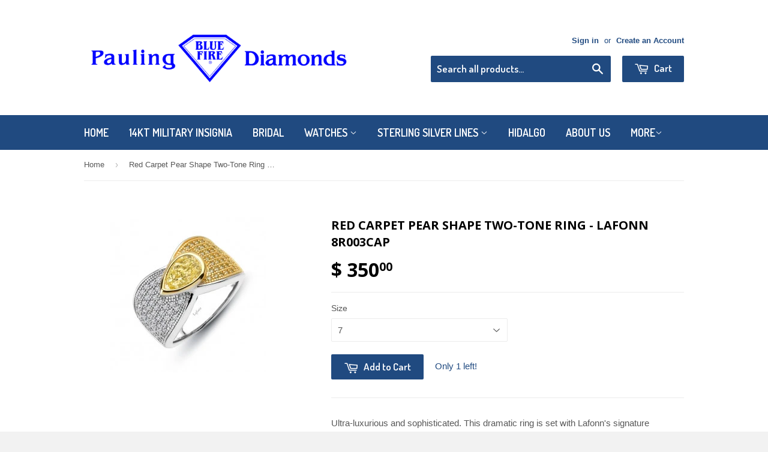

--- FILE ---
content_type: text/html; charset=utf-8
request_url: https://www.solarwatch.com/products/red-carpet-pear-shape-two-tone-ring-lafonn-8r003cap
body_size: 16148
content:
<!doctype html>
<!--[if lt IE 7]><html class="no-js lt-ie9 lt-ie8 lt-ie7" lang="en"> <![endif]-->
<!--[if IE 7]><html class="no-js lt-ie9 lt-ie8" lang="en"> <![endif]-->
<!--[if IE 8]><html class="no-js lt-ie9" lang="en"> <![endif]-->
<!--[if IE 9 ]><html class="ie9 no-js"> <![endif]-->
<!--[if (gt IE 9)|!(IE)]><!--> <html class="no-touch no-js"> <!--<![endif]-->
<head>

  <!-- Basic page needs ================================================== -->
  <meta charset="utf-8">
  <meta http-equiv="X-UA-Compatible" content="IE=edge,chrome=1">

  

  <!-- Title and description ================================================== -->
  <title>
  Red Carpet Pear Shape Two-Tone Ring - Lafonn 8R003CAP &ndash; Pauling
  </title>

  
  <meta name="description" content="Ultra-luxurious and sophisticated. This dramatic ring is set with Lafonn&#39;s signature Lassaire clear and canary simulated diamonds in sterling silver bonded with platinum. 2.33 carat total weight simulated diamonds  ">
  

  <!-- Product meta ================================================== -->
  
  <meta property="og:type" content="product">
  <meta property="og:title" content="Red Carpet Pear Shape Two-Tone Ring - Lafonn 8R003CAP">
  
  <meta property="og:image" content="http://www.solarwatch.com/cdn/shop/products/227cd77068513f8eee279cb63ea2a3b0_grande.jpeg?v=1440885016">
  <meta property="og:image:secure_url" content="https://www.solarwatch.com/cdn/shop/products/227cd77068513f8eee279cb63ea2a3b0_grande.jpeg?v=1440885016">
  
  <meta property="og:price:amount" content="350.00">
  <meta property="og:price:currency" content="USD">


  <meta property="og:description" content="Ultra-luxurious and sophisticated. This dramatic ring is set with Lafonn&#39;s signature Lassaire clear and canary simulated diamonds in sterling silver bonded with platinum. 2.33 carat total weight simulated diamonds  ">

  <meta property="og:url" content="https://www.pauling.com/products/red-carpet-pear-shape-two-tone-ring-lafonn-8r003cap">
  <meta property="og:site_name" content="Pauling">

  

<meta name="twitter:card" content="summary">

  
  
  <meta name="twitter:site" content="@PaulingDiamonds">


  <meta name="twitter:card" content="product">
  <meta name="twitter:title" content="Red Carpet Pear Shape Two-Tone Ring - Lafonn 8R003CAP">
  <meta name="twitter:description" content="Ultra-luxurious and sophisticated. This dramatic ring is set with Lafonn&#39;s signature Lassaire clear and canary simulated diamonds in sterling silver bonded with platinum.
2.33 carat total weight simulated diamonds
 ">
  <meta name="twitter:image" content="https://www.solarwatch.com/cdn/shop/products/227cd77068513f8eee279cb63ea2a3b0_medium.jpeg?v=1440885016">
  <meta name="twitter:image:width" content="240">
  <meta name="twitter:image:height" content="240">



  <!-- Helpers ================================================== -->
  <link rel="canonical" href="https://www.pauling.com/products/red-carpet-pear-shape-two-tone-ring-lafonn-8r003cap">
  <meta name="viewport" content="width=device-width,initial-scale=1">

  
  <!-- Ajaxify Cart Plugin ================================================== -->
  <link href="//www.solarwatch.com/cdn/shop/t/2/assets/ajaxify.scss.css?v=101617718950719963771437088136" rel="stylesheet" type="text/css" media="all" />
  

  <!-- CSS ================================================== -->
  <link href="//www.solarwatch.com/cdn/shop/t/2/assets/timber.scss.css?v=38315370095724739051676238489" rel="stylesheet" type="text/css" media="all" />
  

  
    
    
    <link href="//fonts.googleapis.com/css?family=Open+Sans:700" rel="stylesheet" type="text/css" media="all" />
  


  
    
    
    <link href="//fonts.googleapis.com/css?family=Dosis:600" rel="stylesheet" type="text/css" media="all" />
  



  <!-- Header hook for plugins ================================================== -->
  <script>window.performance && window.performance.mark && window.performance.mark('shopify.content_for_header.start');</script><meta name="google-site-verification" content="FktQh_hXEh0EbBZREU8hT-61HA23qFJEv-MByHef17I">
<meta id="shopify-digital-wallet" name="shopify-digital-wallet" content="/9259116/digital_wallets/dialog">
<meta name="shopify-checkout-api-token" content="791db4536f75aa0ef1dea12f5ddb97ce">
<meta id="in-context-paypal-metadata" data-shop-id="9259116" data-venmo-supported="false" data-environment="production" data-locale="en_US" data-paypal-v4="true" data-currency="USD">
<link rel="alternate" type="application/json+oembed" href="https://www.pauling.com/products/red-carpet-pear-shape-two-tone-ring-lafonn-8r003cap.oembed">
<script async="async" src="/checkouts/internal/preloads.js?locale=en-US"></script>
<link rel="preconnect" href="https://shop.app" crossorigin="anonymous">
<script async="async" src="https://shop.app/checkouts/internal/preloads.js?locale=en-US&shop_id=9259116" crossorigin="anonymous"></script>
<script id="apple-pay-shop-capabilities" type="application/json">{"shopId":9259116,"countryCode":"US","currencyCode":"USD","merchantCapabilities":["supports3DS"],"merchantId":"gid:\/\/shopify\/Shop\/9259116","merchantName":"Pauling","requiredBillingContactFields":["postalAddress","email","phone"],"requiredShippingContactFields":["postalAddress","email","phone"],"shippingType":"shipping","supportedNetworks":["visa","masterCard","amex","discover","elo","jcb"],"total":{"type":"pending","label":"Pauling","amount":"1.00"},"shopifyPaymentsEnabled":true,"supportsSubscriptions":true}</script>
<script id="shopify-features" type="application/json">{"accessToken":"791db4536f75aa0ef1dea12f5ddb97ce","betas":["rich-media-storefront-analytics"],"domain":"www.solarwatch.com","predictiveSearch":true,"shopId":9259116,"locale":"en"}</script>
<script>var Shopify = Shopify || {};
Shopify.shop = "pauling-blue-fire-diamonds.myshopify.com";
Shopify.locale = "en";
Shopify.currency = {"active":"USD","rate":"1.0"};
Shopify.country = "US";
Shopify.theme = {"name":"supply","id":30237060,"schema_name":null,"schema_version":null,"theme_store_id":null,"role":"main"};
Shopify.theme.handle = "null";
Shopify.theme.style = {"id":null,"handle":null};
Shopify.cdnHost = "www.solarwatch.com/cdn";
Shopify.routes = Shopify.routes || {};
Shopify.routes.root = "/";</script>
<script type="module">!function(o){(o.Shopify=o.Shopify||{}).modules=!0}(window);</script>
<script>!function(o){function n(){var o=[];function n(){o.push(Array.prototype.slice.apply(arguments))}return n.q=o,n}var t=o.Shopify=o.Shopify||{};t.loadFeatures=n(),t.autoloadFeatures=n()}(window);</script>
<script>
  window.ShopifyPay = window.ShopifyPay || {};
  window.ShopifyPay.apiHost = "shop.app\/pay";
  window.ShopifyPay.redirectState = null;
</script>
<script id="shop-js-analytics" type="application/json">{"pageType":"product"}</script>
<script defer="defer" async type="module" src="//www.solarwatch.com/cdn/shopifycloud/shop-js/modules/v2/client.init-shop-cart-sync_IZsNAliE.en.esm.js"></script>
<script defer="defer" async type="module" src="//www.solarwatch.com/cdn/shopifycloud/shop-js/modules/v2/chunk.common_0OUaOowp.esm.js"></script>
<script type="module">
  await import("//www.solarwatch.com/cdn/shopifycloud/shop-js/modules/v2/client.init-shop-cart-sync_IZsNAliE.en.esm.js");
await import("//www.solarwatch.com/cdn/shopifycloud/shop-js/modules/v2/chunk.common_0OUaOowp.esm.js");

  window.Shopify.SignInWithShop?.initShopCartSync?.({"fedCMEnabled":true,"windoidEnabled":true});

</script>
<script>
  window.Shopify = window.Shopify || {};
  if (!window.Shopify.featureAssets) window.Shopify.featureAssets = {};
  window.Shopify.featureAssets['shop-js'] = {"shop-cart-sync":["modules/v2/client.shop-cart-sync_DLOhI_0X.en.esm.js","modules/v2/chunk.common_0OUaOowp.esm.js"],"init-fed-cm":["modules/v2/client.init-fed-cm_C6YtU0w6.en.esm.js","modules/v2/chunk.common_0OUaOowp.esm.js"],"shop-button":["modules/v2/client.shop-button_BCMx7GTG.en.esm.js","modules/v2/chunk.common_0OUaOowp.esm.js"],"shop-cash-offers":["modules/v2/client.shop-cash-offers_BT26qb5j.en.esm.js","modules/v2/chunk.common_0OUaOowp.esm.js","modules/v2/chunk.modal_CGo_dVj3.esm.js"],"init-windoid":["modules/v2/client.init-windoid_B9PkRMql.en.esm.js","modules/v2/chunk.common_0OUaOowp.esm.js"],"init-shop-email-lookup-coordinator":["modules/v2/client.init-shop-email-lookup-coordinator_DZkqjsbU.en.esm.js","modules/v2/chunk.common_0OUaOowp.esm.js"],"shop-toast-manager":["modules/v2/client.shop-toast-manager_Di2EnuM7.en.esm.js","modules/v2/chunk.common_0OUaOowp.esm.js"],"shop-login-button":["modules/v2/client.shop-login-button_BtqW_SIO.en.esm.js","modules/v2/chunk.common_0OUaOowp.esm.js","modules/v2/chunk.modal_CGo_dVj3.esm.js"],"avatar":["modules/v2/client.avatar_BTnouDA3.en.esm.js"],"pay-button":["modules/v2/client.pay-button_CWa-C9R1.en.esm.js","modules/v2/chunk.common_0OUaOowp.esm.js"],"init-shop-cart-sync":["modules/v2/client.init-shop-cart-sync_IZsNAliE.en.esm.js","modules/v2/chunk.common_0OUaOowp.esm.js"],"init-customer-accounts":["modules/v2/client.init-customer-accounts_DenGwJTU.en.esm.js","modules/v2/client.shop-login-button_BtqW_SIO.en.esm.js","modules/v2/chunk.common_0OUaOowp.esm.js","modules/v2/chunk.modal_CGo_dVj3.esm.js"],"init-shop-for-new-customer-accounts":["modules/v2/client.init-shop-for-new-customer-accounts_JdHXxpS9.en.esm.js","modules/v2/client.shop-login-button_BtqW_SIO.en.esm.js","modules/v2/chunk.common_0OUaOowp.esm.js","modules/v2/chunk.modal_CGo_dVj3.esm.js"],"init-customer-accounts-sign-up":["modules/v2/client.init-customer-accounts-sign-up_D6__K_p8.en.esm.js","modules/v2/client.shop-login-button_BtqW_SIO.en.esm.js","modules/v2/chunk.common_0OUaOowp.esm.js","modules/v2/chunk.modal_CGo_dVj3.esm.js"],"checkout-modal":["modules/v2/client.checkout-modal_C_ZQDY6s.en.esm.js","modules/v2/chunk.common_0OUaOowp.esm.js","modules/v2/chunk.modal_CGo_dVj3.esm.js"],"shop-follow-button":["modules/v2/client.shop-follow-button_XetIsj8l.en.esm.js","modules/v2/chunk.common_0OUaOowp.esm.js","modules/v2/chunk.modal_CGo_dVj3.esm.js"],"lead-capture":["modules/v2/client.lead-capture_DvA72MRN.en.esm.js","modules/v2/chunk.common_0OUaOowp.esm.js","modules/v2/chunk.modal_CGo_dVj3.esm.js"],"shop-login":["modules/v2/client.shop-login_ClXNxyh6.en.esm.js","modules/v2/chunk.common_0OUaOowp.esm.js","modules/v2/chunk.modal_CGo_dVj3.esm.js"],"payment-terms":["modules/v2/client.payment-terms_CNlwjfZz.en.esm.js","modules/v2/chunk.common_0OUaOowp.esm.js","modules/v2/chunk.modal_CGo_dVj3.esm.js"]};
</script>
<script id="__st">var __st={"a":9259116,"offset":-28800,"reqid":"35d5245d-d767-4aa1-a3e3-b17513ec98a5-1768361282","pageurl":"www.solarwatch.com\/products\/red-carpet-pear-shape-two-tone-ring-lafonn-8r003cap","u":"4dbb94c511e3","p":"product","rtyp":"product","rid":1016090948};</script>
<script>window.ShopifyPaypalV4VisibilityTracking = true;</script>
<script id="captcha-bootstrap">!function(){'use strict';const t='contact',e='account',n='new_comment',o=[[t,t],['blogs',n],['comments',n],[t,'customer']],c=[[e,'customer_login'],[e,'guest_login'],[e,'recover_customer_password'],[e,'create_customer']],r=t=>t.map((([t,e])=>`form[action*='/${t}']:not([data-nocaptcha='true']) input[name='form_type'][value='${e}']`)).join(','),a=t=>()=>t?[...document.querySelectorAll(t)].map((t=>t.form)):[];function s(){const t=[...o],e=r(t);return a(e)}const i='password',u='form_key',d=['recaptcha-v3-token','g-recaptcha-response','h-captcha-response',i],f=()=>{try{return window.sessionStorage}catch{return}},m='__shopify_v',_=t=>t.elements[u];function p(t,e,n=!1){try{const o=window.sessionStorage,c=JSON.parse(o.getItem(e)),{data:r}=function(t){const{data:e,action:n}=t;return t[m]||n?{data:e,action:n}:{data:t,action:n}}(c);for(const[e,n]of Object.entries(r))t.elements[e]&&(t.elements[e].value=n);n&&o.removeItem(e)}catch(o){console.error('form repopulation failed',{error:o})}}const l='form_type',E='cptcha';function T(t){t.dataset[E]=!0}const w=window,h=w.document,L='Shopify',v='ce_forms',y='captcha';let A=!1;((t,e)=>{const n=(g='f06e6c50-85a8-45c8-87d0-21a2b65856fe',I='https://cdn.shopify.com/shopifycloud/storefront-forms-hcaptcha/ce_storefront_forms_captcha_hcaptcha.v1.5.2.iife.js',D={infoText:'Protected by hCaptcha',privacyText:'Privacy',termsText:'Terms'},(t,e,n)=>{const o=w[L][v],c=o.bindForm;if(c)return c(t,g,e,D).then(n);var r;o.q.push([[t,g,e,D],n]),r=I,A||(h.body.append(Object.assign(h.createElement('script'),{id:'captcha-provider',async:!0,src:r})),A=!0)});var g,I,D;w[L]=w[L]||{},w[L][v]=w[L][v]||{},w[L][v].q=[],w[L][y]=w[L][y]||{},w[L][y].protect=function(t,e){n(t,void 0,e),T(t)},Object.freeze(w[L][y]),function(t,e,n,w,h,L){const[v,y,A,g]=function(t,e,n){const i=e?o:[],u=t?c:[],d=[...i,...u],f=r(d),m=r(i),_=r(d.filter((([t,e])=>n.includes(e))));return[a(f),a(m),a(_),s()]}(w,h,L),I=t=>{const e=t.target;return e instanceof HTMLFormElement?e:e&&e.form},D=t=>v().includes(t);t.addEventListener('submit',(t=>{const e=I(t);if(!e)return;const n=D(e)&&!e.dataset.hcaptchaBound&&!e.dataset.recaptchaBound,o=_(e),c=g().includes(e)&&(!o||!o.value);(n||c)&&t.preventDefault(),c&&!n&&(function(t){try{if(!f())return;!function(t){const e=f();if(!e)return;const n=_(t);if(!n)return;const o=n.value;o&&e.removeItem(o)}(t);const e=Array.from(Array(32),(()=>Math.random().toString(36)[2])).join('');!function(t,e){_(t)||t.append(Object.assign(document.createElement('input'),{type:'hidden',name:u})),t.elements[u].value=e}(t,e),function(t,e){const n=f();if(!n)return;const o=[...t.querySelectorAll(`input[type='${i}']`)].map((({name:t})=>t)),c=[...d,...o],r={};for(const[a,s]of new FormData(t).entries())c.includes(a)||(r[a]=s);n.setItem(e,JSON.stringify({[m]:1,action:t.action,data:r}))}(t,e)}catch(e){console.error('failed to persist form',e)}}(e),e.submit())}));const S=(t,e)=>{t&&!t.dataset[E]&&(n(t,e.some((e=>e===t))),T(t))};for(const o of['focusin','change'])t.addEventListener(o,(t=>{const e=I(t);D(e)&&S(e,y())}));const B=e.get('form_key'),M=e.get(l),P=B&&M;t.addEventListener('DOMContentLoaded',(()=>{const t=y();if(P)for(const e of t)e.elements[l].value===M&&p(e,B);[...new Set([...A(),...v().filter((t=>'true'===t.dataset.shopifyCaptcha))])].forEach((e=>S(e,t)))}))}(h,new URLSearchParams(w.location.search),n,t,e,['guest_login'])})(!0,!0)}();</script>
<script integrity="sha256-4kQ18oKyAcykRKYeNunJcIwy7WH5gtpwJnB7kiuLZ1E=" data-source-attribution="shopify.loadfeatures" defer="defer" src="//www.solarwatch.com/cdn/shopifycloud/storefront/assets/storefront/load_feature-a0a9edcb.js" crossorigin="anonymous"></script>
<script crossorigin="anonymous" defer="defer" src="//www.solarwatch.com/cdn/shopifycloud/storefront/assets/shopify_pay/storefront-65b4c6d7.js?v=20250812"></script>
<script data-source-attribution="shopify.dynamic_checkout.dynamic.init">var Shopify=Shopify||{};Shopify.PaymentButton=Shopify.PaymentButton||{isStorefrontPortableWallets:!0,init:function(){window.Shopify.PaymentButton.init=function(){};var t=document.createElement("script");t.src="https://www.solarwatch.com/cdn/shopifycloud/portable-wallets/latest/portable-wallets.en.js",t.type="module",document.head.appendChild(t)}};
</script>
<script data-source-attribution="shopify.dynamic_checkout.buyer_consent">
  function portableWalletsHideBuyerConsent(e){var t=document.getElementById("shopify-buyer-consent"),n=document.getElementById("shopify-subscription-policy-button");t&&n&&(t.classList.add("hidden"),t.setAttribute("aria-hidden","true"),n.removeEventListener("click",e))}function portableWalletsShowBuyerConsent(e){var t=document.getElementById("shopify-buyer-consent"),n=document.getElementById("shopify-subscription-policy-button");t&&n&&(t.classList.remove("hidden"),t.removeAttribute("aria-hidden"),n.addEventListener("click",e))}window.Shopify?.PaymentButton&&(window.Shopify.PaymentButton.hideBuyerConsent=portableWalletsHideBuyerConsent,window.Shopify.PaymentButton.showBuyerConsent=portableWalletsShowBuyerConsent);
</script>
<script data-source-attribution="shopify.dynamic_checkout.cart.bootstrap">document.addEventListener("DOMContentLoaded",(function(){function t(){return document.querySelector("shopify-accelerated-checkout-cart, shopify-accelerated-checkout")}if(t())Shopify.PaymentButton.init();else{new MutationObserver((function(e,n){t()&&(Shopify.PaymentButton.init(),n.disconnect())})).observe(document.body,{childList:!0,subtree:!0})}}));
</script>
<script id='scb4127' type='text/javascript' async='' src='https://www.solarwatch.com/cdn/shopifycloud/privacy-banner/storefront-banner.js'></script><link id="shopify-accelerated-checkout-styles" rel="stylesheet" media="screen" href="https://www.solarwatch.com/cdn/shopifycloud/portable-wallets/latest/accelerated-checkout-backwards-compat.css" crossorigin="anonymous">
<style id="shopify-accelerated-checkout-cart">
        #shopify-buyer-consent {
  margin-top: 1em;
  display: inline-block;
  width: 100%;
}

#shopify-buyer-consent.hidden {
  display: none;
}

#shopify-subscription-policy-button {
  background: none;
  border: none;
  padding: 0;
  text-decoration: underline;
  font-size: inherit;
  cursor: pointer;
}

#shopify-subscription-policy-button::before {
  box-shadow: none;
}

      </style>

<script>window.performance && window.performance.mark && window.performance.mark('shopify.content_for_header.end');</script>

  

<!--[if lt IE 9]>
<script src="//cdnjs.cloudflare.com/ajax/libs/html5shiv/3.7.2/html5shiv.min.js" type="text/javascript"></script>
<script src="//www.solarwatch.com/cdn/shop/t/2/assets/respond.min.js?v=52248677837542619231437087843" type="text/javascript"></script>
<link href="//www.solarwatch.com/cdn/shop/t/2/assets/respond-proxy.html" id="respond-proxy" rel="respond-proxy" />
<link href="//www.pauling.com/search?q=08529daec120136d77bd82f3453f6b3e" id="respond-redirect" rel="respond-redirect" />
<script src="//www.pauling.com/search?q=08529daec120136d77bd82f3453f6b3e" type="text/javascript"></script>
<![endif]-->
<!--[if (lte IE 9) ]><script src="//www.solarwatch.com/cdn/shop/t/2/assets/match-media.min.js?v=159635276924582161481437087842" type="text/javascript"></script><![endif]-->


  
  

  <script src="//ajax.googleapis.com/ajax/libs/jquery/1.11.0/jquery.min.js" type="text/javascript"></script>
  <script src="//www.solarwatch.com/cdn/shop/t/2/assets/modernizr.min.js?v=26620055551102246001437087842" type="text/javascript"></script>

<link href="https://monorail-edge.shopifysvc.com" rel="dns-prefetch">
<script>(function(){if ("sendBeacon" in navigator && "performance" in window) {try {var session_token_from_headers = performance.getEntriesByType('navigation')[0].serverTiming.find(x => x.name == '_s').description;} catch {var session_token_from_headers = undefined;}var session_cookie_matches = document.cookie.match(/_shopify_s=([^;]*)/);var session_token_from_cookie = session_cookie_matches && session_cookie_matches.length === 2 ? session_cookie_matches[1] : "";var session_token = session_token_from_headers || session_token_from_cookie || "";function handle_abandonment_event(e) {var entries = performance.getEntries().filter(function(entry) {return /monorail-edge.shopifysvc.com/.test(entry.name);});if (!window.abandonment_tracked && entries.length === 0) {window.abandonment_tracked = true;var currentMs = Date.now();var navigation_start = performance.timing.navigationStart;var payload = {shop_id: 9259116,url: window.location.href,navigation_start,duration: currentMs - navigation_start,session_token,page_type: "product"};window.navigator.sendBeacon("https://monorail-edge.shopifysvc.com/v1/produce", JSON.stringify({schema_id: "online_store_buyer_site_abandonment/1.1",payload: payload,metadata: {event_created_at_ms: currentMs,event_sent_at_ms: currentMs}}));}}window.addEventListener('pagehide', handle_abandonment_event);}}());</script>
<script id="web-pixels-manager-setup">(function e(e,d,r,n,o){if(void 0===o&&(o={}),!Boolean(null===(a=null===(i=window.Shopify)||void 0===i?void 0:i.analytics)||void 0===a?void 0:a.replayQueue)){var i,a;window.Shopify=window.Shopify||{};var t=window.Shopify;t.analytics=t.analytics||{};var s=t.analytics;s.replayQueue=[],s.publish=function(e,d,r){return s.replayQueue.push([e,d,r]),!0};try{self.performance.mark("wpm:start")}catch(e){}var l=function(){var e={modern:/Edge?\/(1{2}[4-9]|1[2-9]\d|[2-9]\d{2}|\d{4,})\.\d+(\.\d+|)|Firefox\/(1{2}[4-9]|1[2-9]\d|[2-9]\d{2}|\d{4,})\.\d+(\.\d+|)|Chrom(ium|e)\/(9{2}|\d{3,})\.\d+(\.\d+|)|(Maci|X1{2}).+ Version\/(15\.\d+|(1[6-9]|[2-9]\d|\d{3,})\.\d+)([,.]\d+|)( \(\w+\)|)( Mobile\/\w+|) Safari\/|Chrome.+OPR\/(9{2}|\d{3,})\.\d+\.\d+|(CPU[ +]OS|iPhone[ +]OS|CPU[ +]iPhone|CPU IPhone OS|CPU iPad OS)[ +]+(15[._]\d+|(1[6-9]|[2-9]\d|\d{3,})[._]\d+)([._]\d+|)|Android:?[ /-](13[3-9]|1[4-9]\d|[2-9]\d{2}|\d{4,})(\.\d+|)(\.\d+|)|Android.+Firefox\/(13[5-9]|1[4-9]\d|[2-9]\d{2}|\d{4,})\.\d+(\.\d+|)|Android.+Chrom(ium|e)\/(13[3-9]|1[4-9]\d|[2-9]\d{2}|\d{4,})\.\d+(\.\d+|)|SamsungBrowser\/([2-9]\d|\d{3,})\.\d+/,legacy:/Edge?\/(1[6-9]|[2-9]\d|\d{3,})\.\d+(\.\d+|)|Firefox\/(5[4-9]|[6-9]\d|\d{3,})\.\d+(\.\d+|)|Chrom(ium|e)\/(5[1-9]|[6-9]\d|\d{3,})\.\d+(\.\d+|)([\d.]+$|.*Safari\/(?![\d.]+ Edge\/[\d.]+$))|(Maci|X1{2}).+ Version\/(10\.\d+|(1[1-9]|[2-9]\d|\d{3,})\.\d+)([,.]\d+|)( \(\w+\)|)( Mobile\/\w+|) Safari\/|Chrome.+OPR\/(3[89]|[4-9]\d|\d{3,})\.\d+\.\d+|(CPU[ +]OS|iPhone[ +]OS|CPU[ +]iPhone|CPU IPhone OS|CPU iPad OS)[ +]+(10[._]\d+|(1[1-9]|[2-9]\d|\d{3,})[._]\d+)([._]\d+|)|Android:?[ /-](13[3-9]|1[4-9]\d|[2-9]\d{2}|\d{4,})(\.\d+|)(\.\d+|)|Mobile Safari.+OPR\/([89]\d|\d{3,})\.\d+\.\d+|Android.+Firefox\/(13[5-9]|1[4-9]\d|[2-9]\d{2}|\d{4,})\.\d+(\.\d+|)|Android.+Chrom(ium|e)\/(13[3-9]|1[4-9]\d|[2-9]\d{2}|\d{4,})\.\d+(\.\d+|)|Android.+(UC? ?Browser|UCWEB|U3)[ /]?(15\.([5-9]|\d{2,})|(1[6-9]|[2-9]\d|\d{3,})\.\d+)\.\d+|SamsungBrowser\/(5\.\d+|([6-9]|\d{2,})\.\d+)|Android.+MQ{2}Browser\/(14(\.(9|\d{2,})|)|(1[5-9]|[2-9]\d|\d{3,})(\.\d+|))(\.\d+|)|K[Aa][Ii]OS\/(3\.\d+|([4-9]|\d{2,})\.\d+)(\.\d+|)/},d=e.modern,r=e.legacy,n=navigator.userAgent;return n.match(d)?"modern":n.match(r)?"legacy":"unknown"}(),u="modern"===l?"modern":"legacy",c=(null!=n?n:{modern:"",legacy:""})[u],f=function(e){return[e.baseUrl,"/wpm","/b",e.hashVersion,"modern"===e.buildTarget?"m":"l",".js"].join("")}({baseUrl:d,hashVersion:r,buildTarget:u}),m=function(e){var d=e.version,r=e.bundleTarget,n=e.surface,o=e.pageUrl,i=e.monorailEndpoint;return{emit:function(e){var a=e.status,t=e.errorMsg,s=(new Date).getTime(),l=JSON.stringify({metadata:{event_sent_at_ms:s},events:[{schema_id:"web_pixels_manager_load/3.1",payload:{version:d,bundle_target:r,page_url:o,status:a,surface:n,error_msg:t},metadata:{event_created_at_ms:s}}]});if(!i)return console&&console.warn&&console.warn("[Web Pixels Manager] No Monorail endpoint provided, skipping logging."),!1;try{return self.navigator.sendBeacon.bind(self.navigator)(i,l)}catch(e){}var u=new XMLHttpRequest;try{return u.open("POST",i,!0),u.setRequestHeader("Content-Type","text/plain"),u.send(l),!0}catch(e){return console&&console.warn&&console.warn("[Web Pixels Manager] Got an unhandled error while logging to Monorail."),!1}}}}({version:r,bundleTarget:l,surface:e.surface,pageUrl:self.location.href,monorailEndpoint:e.monorailEndpoint});try{o.browserTarget=l,function(e){var d=e.src,r=e.async,n=void 0===r||r,o=e.onload,i=e.onerror,a=e.sri,t=e.scriptDataAttributes,s=void 0===t?{}:t,l=document.createElement("script"),u=document.querySelector("head"),c=document.querySelector("body");if(l.async=n,l.src=d,a&&(l.integrity=a,l.crossOrigin="anonymous"),s)for(var f in s)if(Object.prototype.hasOwnProperty.call(s,f))try{l.dataset[f]=s[f]}catch(e){}if(o&&l.addEventListener("load",o),i&&l.addEventListener("error",i),u)u.appendChild(l);else{if(!c)throw new Error("Did not find a head or body element to append the script");c.appendChild(l)}}({src:f,async:!0,onload:function(){if(!function(){var e,d;return Boolean(null===(d=null===(e=window.Shopify)||void 0===e?void 0:e.analytics)||void 0===d?void 0:d.initialized)}()){var d=window.webPixelsManager.init(e)||void 0;if(d){var r=window.Shopify.analytics;r.replayQueue.forEach((function(e){var r=e[0],n=e[1],o=e[2];d.publishCustomEvent(r,n,o)})),r.replayQueue=[],r.publish=d.publishCustomEvent,r.visitor=d.visitor,r.initialized=!0}}},onerror:function(){return m.emit({status:"failed",errorMsg:"".concat(f," has failed to load")})},sri:function(e){var d=/^sha384-[A-Za-z0-9+/=]+$/;return"string"==typeof e&&d.test(e)}(c)?c:"",scriptDataAttributes:o}),m.emit({status:"loading"})}catch(e){m.emit({status:"failed",errorMsg:(null==e?void 0:e.message)||"Unknown error"})}}})({shopId: 9259116,storefrontBaseUrl: "https://www.pauling.com",extensionsBaseUrl: "https://extensions.shopifycdn.com/cdn/shopifycloud/web-pixels-manager",monorailEndpoint: "https://monorail-edge.shopifysvc.com/unstable/produce_batch",surface: "storefront-renderer",enabledBetaFlags: ["2dca8a86","a0d5f9d2"],webPixelsConfigList: [{"id":"468615407","configuration":"{\"config\":\"{\\\"pixel_id\\\":\\\"G-0JP8ZH02NN\\\",\\\"target_country\\\":\\\"US\\\",\\\"gtag_events\\\":[{\\\"type\\\":\\\"begin_checkout\\\",\\\"action_label\\\":\\\"G-0JP8ZH02NN\\\"},{\\\"type\\\":\\\"search\\\",\\\"action_label\\\":\\\"G-0JP8ZH02NN\\\"},{\\\"type\\\":\\\"view_item\\\",\\\"action_label\\\":[\\\"G-0JP8ZH02NN\\\",\\\"MC-4JDPSE7N41\\\"]},{\\\"type\\\":\\\"purchase\\\",\\\"action_label\\\":[\\\"G-0JP8ZH02NN\\\",\\\"MC-4JDPSE7N41\\\"]},{\\\"type\\\":\\\"page_view\\\",\\\"action_label\\\":[\\\"G-0JP8ZH02NN\\\",\\\"MC-4JDPSE7N41\\\"]},{\\\"type\\\":\\\"add_payment_info\\\",\\\"action_label\\\":\\\"G-0JP8ZH02NN\\\"},{\\\"type\\\":\\\"add_to_cart\\\",\\\"action_label\\\":\\\"G-0JP8ZH02NN\\\"}],\\\"enable_monitoring_mode\\\":false}\"}","eventPayloadVersion":"v1","runtimeContext":"OPEN","scriptVersion":"b2a88bafab3e21179ed38636efcd8a93","type":"APP","apiClientId":1780363,"privacyPurposes":[],"dataSharingAdjustments":{"protectedCustomerApprovalScopes":["read_customer_address","read_customer_email","read_customer_name","read_customer_personal_data","read_customer_phone"]}},{"id":"shopify-app-pixel","configuration":"{}","eventPayloadVersion":"v1","runtimeContext":"STRICT","scriptVersion":"0450","apiClientId":"shopify-pixel","type":"APP","privacyPurposes":["ANALYTICS","MARKETING"]},{"id":"shopify-custom-pixel","eventPayloadVersion":"v1","runtimeContext":"LAX","scriptVersion":"0450","apiClientId":"shopify-pixel","type":"CUSTOM","privacyPurposes":["ANALYTICS","MARKETING"]}],isMerchantRequest: false,initData: {"shop":{"name":"Pauling","paymentSettings":{"currencyCode":"USD"},"myshopifyDomain":"pauling-blue-fire-diamonds.myshopify.com","countryCode":"US","storefrontUrl":"https:\/\/www.pauling.com"},"customer":null,"cart":null,"checkout":null,"productVariants":[{"price":{"amount":350.0,"currencyCode":"USD"},"product":{"title":"Red Carpet Pear Shape Two-Tone Ring - Lafonn 8R003CAP","vendor":"Lafonn","id":"1016090948","untranslatedTitle":"Red Carpet Pear Shape Two-Tone Ring - Lafonn 8R003CAP","url":"\/products\/red-carpet-pear-shape-two-tone-ring-lafonn-8r003cap","type":"Rings"},"id":"3909075396","image":{"src":"\/\/www.solarwatch.com\/cdn\/shop\/products\/227cd77068513f8eee279cb63ea2a3b0.jpeg?v=1440885016"},"sku":"8R003CAP05","title":"5","untranslatedTitle":"5"},{"price":{"amount":350.0,"currencyCode":"USD"},"product":{"title":"Red Carpet Pear Shape Two-Tone Ring - Lafonn 8R003CAP","vendor":"Lafonn","id":"1016090948","untranslatedTitle":"Red Carpet Pear Shape Two-Tone Ring - Lafonn 8R003CAP","url":"\/products\/red-carpet-pear-shape-two-tone-ring-lafonn-8r003cap","type":"Rings"},"id":"17501614852","image":{"src":"\/\/www.solarwatch.com\/cdn\/shop\/products\/227cd77068513f8eee279cb63ea2a3b0.jpeg?v=1440885016"},"sku":"8R003CAP06","title":"6","untranslatedTitle":"6"},{"price":{"amount":350.0,"currencyCode":"USD"},"product":{"title":"Red Carpet Pear Shape Two-Tone Ring - Lafonn 8R003CAP","vendor":"Lafonn","id":"1016090948","untranslatedTitle":"Red Carpet Pear Shape Two-Tone Ring - Lafonn 8R003CAP","url":"\/products\/red-carpet-pear-shape-two-tone-ring-lafonn-8r003cap","type":"Rings"},"id":"17501614916","image":{"src":"\/\/www.solarwatch.com\/cdn\/shop\/products\/227cd77068513f8eee279cb63ea2a3b0.jpeg?v=1440885016"},"sku":"8R003CAP07","title":"7","untranslatedTitle":"7"},{"price":{"amount":350.0,"currencyCode":"USD"},"product":{"title":"Red Carpet Pear Shape Two-Tone Ring - Lafonn 8R003CAP","vendor":"Lafonn","id":"1016090948","untranslatedTitle":"Red Carpet Pear Shape Two-Tone Ring - Lafonn 8R003CAP","url":"\/products\/red-carpet-pear-shape-two-tone-ring-lafonn-8r003cap","type":"Rings"},"id":"17501615044","image":{"src":"\/\/www.solarwatch.com\/cdn\/shop\/products\/227cd77068513f8eee279cb63ea2a3b0.jpeg?v=1440885016"},"sku":"8R003CAP08","title":"8","untranslatedTitle":"8"},{"price":{"amount":350.0,"currencyCode":"USD"},"product":{"title":"Red Carpet Pear Shape Two-Tone Ring - Lafonn 8R003CAP","vendor":"Lafonn","id":"1016090948","untranslatedTitle":"Red Carpet Pear Shape Two-Tone Ring - Lafonn 8R003CAP","url":"\/products\/red-carpet-pear-shape-two-tone-ring-lafonn-8r003cap","type":"Rings"},"id":"17501615108","image":{"src":"\/\/www.solarwatch.com\/cdn\/shop\/products\/227cd77068513f8eee279cb63ea2a3b0.jpeg?v=1440885016"},"sku":"8R003CAP09","title":"9","untranslatedTitle":"9"},{"price":{"amount":350.0,"currencyCode":"USD"},"product":{"title":"Red Carpet Pear Shape Two-Tone Ring - Lafonn 8R003CAP","vendor":"Lafonn","id":"1016090948","untranslatedTitle":"Red Carpet Pear Shape Two-Tone Ring - Lafonn 8R003CAP","url":"\/products\/red-carpet-pear-shape-two-tone-ring-lafonn-8r003cap","type":"Rings"},"id":"17501615172","image":{"src":"\/\/www.solarwatch.com\/cdn\/shop\/products\/227cd77068513f8eee279cb63ea2a3b0.jpeg?v=1440885016"},"sku":"8R003CAP10","title":"10","untranslatedTitle":"10"}],"purchasingCompany":null},},"https://www.solarwatch.com/cdn","7cecd0b6w90c54c6cpe92089d5m57a67346",{"modern":"","legacy":""},{"shopId":"9259116","storefrontBaseUrl":"https:\/\/www.pauling.com","extensionBaseUrl":"https:\/\/extensions.shopifycdn.com\/cdn\/shopifycloud\/web-pixels-manager","surface":"storefront-renderer","enabledBetaFlags":"[\"2dca8a86\", \"a0d5f9d2\"]","isMerchantRequest":"false","hashVersion":"7cecd0b6w90c54c6cpe92089d5m57a67346","publish":"custom","events":"[[\"page_viewed\",{}],[\"product_viewed\",{\"productVariant\":{\"price\":{\"amount\":350.0,\"currencyCode\":\"USD\"},\"product\":{\"title\":\"Red Carpet Pear Shape Two-Tone Ring - Lafonn 8R003CAP\",\"vendor\":\"Lafonn\",\"id\":\"1016090948\",\"untranslatedTitle\":\"Red Carpet Pear Shape Two-Tone Ring - Lafonn 8R003CAP\",\"url\":\"\/products\/red-carpet-pear-shape-two-tone-ring-lafonn-8r003cap\",\"type\":\"Rings\"},\"id\":\"17501614916\",\"image\":{\"src\":\"\/\/www.solarwatch.com\/cdn\/shop\/products\/227cd77068513f8eee279cb63ea2a3b0.jpeg?v=1440885016\"},\"sku\":\"8R003CAP07\",\"title\":\"7\",\"untranslatedTitle\":\"7\"}}]]"});</script><script>
  window.ShopifyAnalytics = window.ShopifyAnalytics || {};
  window.ShopifyAnalytics.meta = window.ShopifyAnalytics.meta || {};
  window.ShopifyAnalytics.meta.currency = 'USD';
  var meta = {"product":{"id":1016090948,"gid":"gid:\/\/shopify\/Product\/1016090948","vendor":"Lafonn","type":"Rings","handle":"red-carpet-pear-shape-two-tone-ring-lafonn-8r003cap","variants":[{"id":3909075396,"price":35000,"name":"Red Carpet Pear Shape Two-Tone Ring - Lafonn 8R003CAP - 5","public_title":"5","sku":"8R003CAP05"},{"id":17501614852,"price":35000,"name":"Red Carpet Pear Shape Two-Tone Ring - Lafonn 8R003CAP - 6","public_title":"6","sku":"8R003CAP06"},{"id":17501614916,"price":35000,"name":"Red Carpet Pear Shape Two-Tone Ring - Lafonn 8R003CAP - 7","public_title":"7","sku":"8R003CAP07"},{"id":17501615044,"price":35000,"name":"Red Carpet Pear Shape Two-Tone Ring - Lafonn 8R003CAP - 8","public_title":"8","sku":"8R003CAP08"},{"id":17501615108,"price":35000,"name":"Red Carpet Pear Shape Two-Tone Ring - Lafonn 8R003CAP - 9","public_title":"9","sku":"8R003CAP09"},{"id":17501615172,"price":35000,"name":"Red Carpet Pear Shape Two-Tone Ring - Lafonn 8R003CAP - 10","public_title":"10","sku":"8R003CAP10"}],"remote":false},"page":{"pageType":"product","resourceType":"product","resourceId":1016090948,"requestId":"35d5245d-d767-4aa1-a3e3-b17513ec98a5-1768361282"}};
  for (var attr in meta) {
    window.ShopifyAnalytics.meta[attr] = meta[attr];
  }
</script>
<script class="analytics">
  (function () {
    var customDocumentWrite = function(content) {
      var jquery = null;

      if (window.jQuery) {
        jquery = window.jQuery;
      } else if (window.Checkout && window.Checkout.$) {
        jquery = window.Checkout.$;
      }

      if (jquery) {
        jquery('body').append(content);
      }
    };

    var hasLoggedConversion = function(token) {
      if (token) {
        return document.cookie.indexOf('loggedConversion=' + token) !== -1;
      }
      return false;
    }

    var setCookieIfConversion = function(token) {
      if (token) {
        var twoMonthsFromNow = new Date(Date.now());
        twoMonthsFromNow.setMonth(twoMonthsFromNow.getMonth() + 2);

        document.cookie = 'loggedConversion=' + token + '; expires=' + twoMonthsFromNow;
      }
    }

    var trekkie = window.ShopifyAnalytics.lib = window.trekkie = window.trekkie || [];
    if (trekkie.integrations) {
      return;
    }
    trekkie.methods = [
      'identify',
      'page',
      'ready',
      'track',
      'trackForm',
      'trackLink'
    ];
    trekkie.factory = function(method) {
      return function() {
        var args = Array.prototype.slice.call(arguments);
        args.unshift(method);
        trekkie.push(args);
        return trekkie;
      };
    };
    for (var i = 0; i < trekkie.methods.length; i++) {
      var key = trekkie.methods[i];
      trekkie[key] = trekkie.factory(key);
    }
    trekkie.load = function(config) {
      trekkie.config = config || {};
      trekkie.config.initialDocumentCookie = document.cookie;
      var first = document.getElementsByTagName('script')[0];
      var script = document.createElement('script');
      script.type = 'text/javascript';
      script.onerror = function(e) {
        var scriptFallback = document.createElement('script');
        scriptFallback.type = 'text/javascript';
        scriptFallback.onerror = function(error) {
                var Monorail = {
      produce: function produce(monorailDomain, schemaId, payload) {
        var currentMs = new Date().getTime();
        var event = {
          schema_id: schemaId,
          payload: payload,
          metadata: {
            event_created_at_ms: currentMs,
            event_sent_at_ms: currentMs
          }
        };
        return Monorail.sendRequest("https://" + monorailDomain + "/v1/produce", JSON.stringify(event));
      },
      sendRequest: function sendRequest(endpointUrl, payload) {
        // Try the sendBeacon API
        if (window && window.navigator && typeof window.navigator.sendBeacon === 'function' && typeof window.Blob === 'function' && !Monorail.isIos12()) {
          var blobData = new window.Blob([payload], {
            type: 'text/plain'
          });

          if (window.navigator.sendBeacon(endpointUrl, blobData)) {
            return true;
          } // sendBeacon was not successful

        } // XHR beacon

        var xhr = new XMLHttpRequest();

        try {
          xhr.open('POST', endpointUrl);
          xhr.setRequestHeader('Content-Type', 'text/plain');
          xhr.send(payload);
        } catch (e) {
          console.log(e);
        }

        return false;
      },
      isIos12: function isIos12() {
        return window.navigator.userAgent.lastIndexOf('iPhone; CPU iPhone OS 12_') !== -1 || window.navigator.userAgent.lastIndexOf('iPad; CPU OS 12_') !== -1;
      }
    };
    Monorail.produce('monorail-edge.shopifysvc.com',
      'trekkie_storefront_load_errors/1.1',
      {shop_id: 9259116,
      theme_id: 30237060,
      app_name: "storefront",
      context_url: window.location.href,
      source_url: "//www.solarwatch.com/cdn/s/trekkie.storefront.55c6279c31a6628627b2ba1c5ff367020da294e2.min.js"});

        };
        scriptFallback.async = true;
        scriptFallback.src = '//www.solarwatch.com/cdn/s/trekkie.storefront.55c6279c31a6628627b2ba1c5ff367020da294e2.min.js';
        first.parentNode.insertBefore(scriptFallback, first);
      };
      script.async = true;
      script.src = '//www.solarwatch.com/cdn/s/trekkie.storefront.55c6279c31a6628627b2ba1c5ff367020da294e2.min.js';
      first.parentNode.insertBefore(script, first);
    };
    trekkie.load(
      {"Trekkie":{"appName":"storefront","development":false,"defaultAttributes":{"shopId":9259116,"isMerchantRequest":null,"themeId":30237060,"themeCityHash":"2061483011348216438","contentLanguage":"en","currency":"USD","eventMetadataId":"4a320d8c-58b4-4d38-8bd2-ec4f0a26e3f9"},"isServerSideCookieWritingEnabled":true,"monorailRegion":"shop_domain","enabledBetaFlags":["65f19447"]},"Session Attribution":{},"S2S":{"facebookCapiEnabled":false,"source":"trekkie-storefront-renderer","apiClientId":580111}}
    );

    var loaded = false;
    trekkie.ready(function() {
      if (loaded) return;
      loaded = true;

      window.ShopifyAnalytics.lib = window.trekkie;

      var originalDocumentWrite = document.write;
      document.write = customDocumentWrite;
      try { window.ShopifyAnalytics.merchantGoogleAnalytics.call(this); } catch(error) {};
      document.write = originalDocumentWrite;

      window.ShopifyAnalytics.lib.page(null,{"pageType":"product","resourceType":"product","resourceId":1016090948,"requestId":"35d5245d-d767-4aa1-a3e3-b17513ec98a5-1768361282","shopifyEmitted":true});

      var match = window.location.pathname.match(/checkouts\/(.+)\/(thank_you|post_purchase)/)
      var token = match? match[1]: undefined;
      if (!hasLoggedConversion(token)) {
        setCookieIfConversion(token);
        window.ShopifyAnalytics.lib.track("Viewed Product",{"currency":"USD","variantId":3909075396,"productId":1016090948,"productGid":"gid:\/\/shopify\/Product\/1016090948","name":"Red Carpet Pear Shape Two-Tone Ring - Lafonn 8R003CAP - 5","price":"350.00","sku":"8R003CAP05","brand":"Lafonn","variant":"5","category":"Rings","nonInteraction":true,"remote":false},undefined,undefined,{"shopifyEmitted":true});
      window.ShopifyAnalytics.lib.track("monorail:\/\/trekkie_storefront_viewed_product\/1.1",{"currency":"USD","variantId":3909075396,"productId":1016090948,"productGid":"gid:\/\/shopify\/Product\/1016090948","name":"Red Carpet Pear Shape Two-Tone Ring - Lafonn 8R003CAP - 5","price":"350.00","sku":"8R003CAP05","brand":"Lafonn","variant":"5","category":"Rings","nonInteraction":true,"remote":false,"referer":"https:\/\/www.solarwatch.com\/products\/red-carpet-pear-shape-two-tone-ring-lafonn-8r003cap"});
      }
    });


        var eventsListenerScript = document.createElement('script');
        eventsListenerScript.async = true;
        eventsListenerScript.src = "//www.solarwatch.com/cdn/shopifycloud/storefront/assets/shop_events_listener-3da45d37.js";
        document.getElementsByTagName('head')[0].appendChild(eventsListenerScript);

})();</script>
  <script>
  if (!window.ga || (window.ga && typeof window.ga !== 'function')) {
    window.ga = function ga() {
      (window.ga.q = window.ga.q || []).push(arguments);
      if (window.Shopify && window.Shopify.analytics && typeof window.Shopify.analytics.publish === 'function') {
        window.Shopify.analytics.publish("ga_stub_called", {}, {sendTo: "google_osp_migration"});
      }
      console.error("Shopify's Google Analytics stub called with:", Array.from(arguments), "\nSee https://help.shopify.com/manual/promoting-marketing/pixels/pixel-migration#google for more information.");
    };
    if (window.Shopify && window.Shopify.analytics && typeof window.Shopify.analytics.publish === 'function') {
      window.Shopify.analytics.publish("ga_stub_initialized", {}, {sendTo: "google_osp_migration"});
    }
  }
</script>
<script
  defer
  src="https://www.solarwatch.com/cdn/shopifycloud/perf-kit/shopify-perf-kit-3.0.3.min.js"
  data-application="storefront-renderer"
  data-shop-id="9259116"
  data-render-region="gcp-us-central1"
  data-page-type="product"
  data-theme-instance-id="30237060"
  data-theme-name=""
  data-theme-version=""
  data-monorail-region="shop_domain"
  data-resource-timing-sampling-rate="10"
  data-shs="true"
  data-shs-beacon="true"
  data-shs-export-with-fetch="true"
  data-shs-logs-sample-rate="1"
  data-shs-beacon-endpoint="https://www.solarwatch.com/api/collect"
></script>
</head>

<body id="red-carpet-pear-shape-two-tone-ring-lafonn-8r003cap" class="template-product" >

  <header class="site-header" role="banner">
    <div class="wrapper">

      <div class="grid--full">
        <div class="grid-item large--one-half">
          
            <div class="h1 header-logo" itemscope itemtype="http://schema.org/Organization">
          
            
              <a href="/" itemprop="url">
                <img src="//www.solarwatch.com/cdn/shop/t/2/assets/logo.png?v=70595528727734923521437088050" alt="Pauling" itemprop="logo">
              </a>
            
          
            </div>
          
        </div>

        <div class="grid-item large--one-half text-center large--text-right">
          
            <div class="site-header--text-links medium-down--hide">
              

              
                <span class="site-header--meta-links medium-down--hide">
                  
                    <a href="/account/login" id="customer_login_link">Sign in</a>
                    
                    <span class="site-header--spacer">or</span>
                    <a href="/account/register" id="customer_register_link">Create an Account</a>
                    
                  
                </span>
              
            </div>

            <br class="medium-down--hide">
          

          <form action="/search" method="get" class="search-bar" role="search">
  <input type="hidden" name="type" value="product">

  <input type="search" name="q" value="" placeholder="Search all products..." aria-label="Search all products...">
  <button type="submit" class="search-bar--submit icon-fallback-text">
    <span class="icon icon-search" aria-hidden="true"></span>
    <span class="fallback-text">Search</span>
  </button>
</form>


          <a href="/cart" class="header-cart-btn cart-toggle">
            <span class="icon icon-cart"></span>
            Cart <span class="cart-count cart-badge--desktop hidden-count">0</span>
          </a>
        </div>
      </div>

    </div>
  </header>

  <nav class="nav-bar" role="navigation">
    <div class="wrapper">
      <form action="/search" method="get" class="search-bar" role="search">
  <input type="hidden" name="type" value="product">

  <input type="search" name="q" value="" placeholder="Search all products..." aria-label="Search all products...">
  <button type="submit" class="search-bar--submit icon-fallback-text">
    <span class="icon icon-search" aria-hidden="true"></span>
    <span class="fallback-text">Search</span>
  </button>
</form>

      <ul class="site-nav" id="accessibleNav">
  
  
    
    
      <li >
        <a href="/">Home</a>
      </li>
    
  
    
    
      <li >
        <a href="/collections/insignia-jewelry">14Kt Military Insignia</a>
      </li>
    
  
    
    
      <li >
        <a href="/collections/bridal">Bridal</a>
      </li>
    
  
    
    
      <li class="site-nav--has-dropdown" aria-haspopup="true">
        <a href="/collections/watches">
          Watches
          <span class="icon-fallback-text">
            <span class="icon icon-arrow-down" aria-hidden="true"></span>
          </span>
        </a>
        <ul class="site-nav--dropdown">
          
            <li ><a href="/collections/citizen">Citizen</a></li>
          
            <li ><a href="/collections/luminox">Luminox</a></li>
          
            <li ><a href="/collections/swiss-army">Swiss Army</a></li>
          
        </ul>
      </li>
    
  
    
    
      <li class="site-nav--has-dropdown" aria-haspopup="true">
        <a href="/collections/sterling-silver-lines">
          Sterling Silver Lines
          <span class="icon-fallback-text">
            <span class="icon icon-arrow-down" aria-hidden="true"></span>
          </span>
        </a>
        <ul class="site-nav--dropdown">
          
            <li ><a href="/collections/lafonn">Lafonn</a></li>
          
            <li ><a href="/collections/kameleon-jewelry">Kameleon Jewelry</a></li>
          
            <li ><a href="/collections/endless-jewelry">Endless</a></li>
          
        </ul>
      </li>
    
  
    
    
      <li >
        <a href="/collections/hidalgo">Hidalgo</a>
      </li>
    
  
    
    
      <li >
        <a href="/pages/about-us">About Us</a>
      </li>
    
  
    
    
      <li >
        <a href="/collections/accessories">Accessories</a>
      </li>
    
  
    
    
      <li >
        <a href="/collections/jewelry-care">Jewelry Care</a>
      </li>
    
  
    
    
      <li >
        <a href="/collections/all">Catalog</a>
      </li>
    
  
    
    
      <li >
        <a href="/collections/bluefirebrewing">Blue Fire Brewing</a>
      </li>
    
  

  
    
      <li class="customer-navlink large--hide"><a href="/account/login" id="customer_login_link">Sign in</a></li>
      
      <li class="customer-navlink large--hide"><a href="/account/register" id="customer_register_link">Create an Account</a></li>
      
    
  
</ul>

    </div>
  </nav>

  <div id="mobileNavBar">
    <div class="display-table-cell">
      <a class="menu-toggle mobileNavBar-link">Menu</a>
    </div>
    <div class="display-table-cell">
      <a href="/cart" class="cart-toggle mobileNavBar-link">
        <span class="icon icon-cart"></span>
        Cart <span class="cart-count hidden-count">0</span>
      </a>
    </div>
  </div>

  <main class="wrapper main-content" role="main">

    



<nav class="breadcrumb" role="navigation" aria-label="breadcrumbs">
  <a href="/" title="Back to the frontpage">Home</a>

  

    
    <span class="divider" aria-hidden="true">&rsaquo;</span>
    <span class="breadcrumb--truncate">Red Carpet Pear Shape Two-Tone Ring - Lafonn 8R003CAP</span>

  
</nav>



<div class="grid" itemscope itemtype="http://schema.org/Product">
  <meta itemprop="url" content="https://www.pauling.com/products/red-carpet-pear-shape-two-tone-ring-lafonn-8r003cap">
  <meta itemprop="image" content="//www.solarwatch.com/cdn/shop/products/227cd77068513f8eee279cb63ea2a3b0_grande.jpeg?v=1440885016">

  <div class="grid-item large--two-fifths">
    <div class="grid">
      <div class="grid-item large--eleven-twelfths text-center">
        <div class="product-photo-container" id="productPhoto">
          
          <img id="productPhotoImg" src="//www.solarwatch.com/cdn/shop/products/227cd77068513f8eee279cb63ea2a3b0_large.jpeg?v=1440885016" alt="Red Carpet Pear Shape Two-Tone Ring - Lafonn 8R003CAP" >
        </div>
        

      </div>
    </div>

  </div>

  <div class="grid-item large--three-fifths">

    <h2 itemprop="name">Red Carpet Pear Shape Two-Tone Ring - Lafonn 8R003CAP</h2>

    <div itemprop="offers" itemscope itemtype="http://schema.org/Offer">

      

      <meta itemprop="priceCurrency" content="USD">
      <meta itemprop="price" content="$ 350.00">

      

      <ul class="inline-list product-meta">
        <li>
          <span id="productPrice" class="h1">
            







<small>$ 350<sup>00</sup></small>
          </span>
        </li>
        
        
      </ul>

      <hr id="variantBreak" class="hr--clear hr--small">

      <link itemprop="availability" href="http://schema.org/InStock">

      <form action="/cart/add" method="post" enctype="multipart/form-data" id="addToCartForm">
        <select name="id" id="productSelect" class="product-variants">
          
            
              <option disabled="disabled">
                5 - Sold Out
              </option>
            
          
            
              <option disabled="disabled">
                6 - Sold Out
              </option>
            
          
            

              <option  selected="selected"  value="17501614916">7 - $ 350.00 USD</option>

            
          
            
              <option disabled="disabled">
                8 - Sold Out
              </option>
            
          
            
              <option disabled="disabled">
                9 - Sold Out
              </option>
            
          
            
              <option disabled="disabled">
                10 - Sold Out
              </option>
            
          
        </select>

        

        <button type="submit" name="add" id="addToCart" class="btn">
          <span class="icon icon-cart"></span>
          <span id="addToCartText">Add to Cart</span>
        </button>
        
          <span id="variantQuantity" class="variant-quantity"></span>
        
      </form>

      <hr>

    </div>

    <div class="product-description rte" itemprop="description">
      <p>Ultra-luxurious and sophisticated. This dramatic ring is set with Lafonn's signature Lassaire clear and canary simulated diamonds in sterling silver bonded with platinum.</p>
<p>2.33 carat total weight simulated diamonds</p>
<p> </p>
    </div>

    
      



<div class="social-sharing is-default" data-permalink="https://www.pauling.com/products/red-carpet-pear-shape-two-tone-ring-lafonn-8r003cap">

  
    <a target="_blank" href="//www.facebook.com/sharer.php?u=https://www.pauling.com/products/red-carpet-pear-shape-two-tone-ring-lafonn-8r003cap" class="share-facebook">
      <span class="icon icon-facebook"></span>
      <span class="share-title">Share</span>
      
        <span class="share-count">0</span>
      
    </a>
  

  
    <a target="_blank" href="//twitter.com/share?url=https://www.pauling.com/products/red-carpet-pear-shape-two-tone-ring-lafonn-8r003cap&amp;text=Red%20Carpet%20Pear%20Shape%20Two-Tone%20Ring%20-%20Lafonn%208R003CAP" class="share-twitter">
      <span class="icon icon-twitter"></span>
      <span class="share-title">Tweet</span>
      
        <span class="share-count">0</span>
      
    </a>
  

  

    
      <a target="_blank" href="//pinterest.com/pin/create/button/?url=https://www.pauling.com/products/red-carpet-pear-shape-two-tone-ring-lafonn-8r003cap&amp;media=http://www.solarwatch.com/cdn/shop/products/227cd77068513f8eee279cb63ea2a3b0_1024x1024.jpeg?v=1440885016&amp;description=Red%20Carpet%20Pear%20Shape%20Two-Tone%20Ring%20-%20Lafonn%208R003CAP" class="share-pinterest">
        <span class="icon icon-pinterest"></span>
        <span class="share-title">Pin it</span>
        
          <span class="share-count">0</span>
        
      </a>
    

    
      <a target="_blank" href="http://www.thefancy.com/fancyit?ItemURL=https://www.pauling.com/products/red-carpet-pear-shape-two-tone-ring-lafonn-8r003cap&amp;Title=Red%20Carpet%20Pear%20Shape%20Two-Tone%20Ring%20-%20Lafonn%208R003CAP&amp;Category=Other&amp;ImageURL=//www.solarwatch.com/cdn/shop/products/227cd77068513f8eee279cb63ea2a3b0_1024x1024.jpeg?v=1440885016" class="share-fancy">
        <span class="icon icon-fancy"></span>
        <span class="share-title">Fancy</span>
      </a>
    

  

  
    <a target="_blank" href="//plus.google.com/share?url=https://www.pauling.com/products/red-carpet-pear-shape-two-tone-ring-lafonn-8r003cap" class="share-google">
      <!-- Cannot get Google+ share count with JS yet -->
      <span class="icon icon-google"></span>
      
        <span class="share-count">+1</span>
      
    </a>
  

</div>

    

  </div>
</div>


  
  





  <hr>
  <span class="h1">We Also Recommend</span>
  <div class="grid-uniform">
    
    
    
      
        
          












<div class="grid-item large--one-fifth medium--one-third small--one-half">

  <a href="/collections/lafonn/products/copy-of-tri-color-stackable-rings-lafonn-r0171" class="product-grid-item">
    <div class="product-grid-image">
      <div class="product-grid-image--centered">
        
        <img src="//www.solarwatch.com/cdn/shop/products/R0171_large.jpg?v=1457054699" alt="&quot;X&quot; Ring - Lafonn R0171CLP">
      </div>
    </div>

    <p>"X" Ring - Lafonn R0171CLP</p>

    <div class="product-item--price">
      <span class="h1 medium--left">
        







<small>$ 125<sup>00</sup></small>
      </span>

      
    </div>

    
  </a>

</div>

        
      
    
      
        
          












<div class="grid-item large--one-fifth medium--one-third small--one-half">

  <a href="/collections/lafonn/products/copy-of-2-stone-ring-lafonn-r0216clp" class="product-grid-item">
    <div class="product-grid-image">
      <div class="product-grid-image--centered">
        
        <img src="//www.solarwatch.com/cdn/shop/products/R0219_large.jpg?v=1457057086" alt="2-Stone Infiniti Ring - Lafonn R0219CLP">
      </div>
    </div>

    <p>2-Stone Infiniti Ring - Lafonn R0219CLP</p>

    <div class="product-item--price">
      <span class="h1 medium--left">
        







<small>$ 155<sup>00</sup></small>
      </span>

      
    </div>

    
  </a>

</div>

        
      
    
      
        
          












<div class="grid-item large--one-fifth medium--one-third small--one-half">

  <a href="/collections/lafonn/products/april-birthstone-simulated-diamond-ring-lafonn-br001dap07" class="product-grid-item">
    <div class="product-grid-image">
      <div class="product-grid-image--centered">
        
        <img src="//www.solarwatch.com/cdn/shop/products/br001dap_large.jpg?v=1529441927" alt="April Birthstone Simulated Diamond Ring - Lafonn BR001DAP07">
      </div>
    </div>

    <p>April Birthstone Simulated Diamond Ring - Lafonn BR001DAP07</p>

    <div class="product-item--price">
      <span class="h1 medium--left">
        







<small>$ 125<sup>00</sup></small>
      </span>

      
    </div>

    
  </a>

</div>

        
      
    
      
        
          












<div class="grid-item large--one-fifth medium--one-third small--one-half">

  <a href="/collections/lafonn/products/august-birthstone-peridot-earrings-lafonn-be001pdp00" class="product-grid-item">
    <div class="product-grid-image">
      <div class="product-grid-image--centered">
        
        <img src="//www.solarwatch.com/cdn/shop/products/be001pdp_large.jpg?v=1529439489" alt="August Birthstone Peridot Earrings - Lafonn BE001PDP00">
      </div>
    </div>

    <p>August Birthstone Peridot Earrings - Lafonn BE001PDP00</p>

    <div class="product-item--price">
      <span class="h1 medium--left">
        







<small>$ 135<sup>00</sup></small>
      </span>

      
    </div>

    
  </a>

</div>

        
      
    
      
        
          












<div class="grid-item large--one-fifth medium--one-third small--one-half">

  <a href="/collections/lafonn/products/bezel-set-chain-bracelet-lafonn-b0023clp70" class="product-grid-item">
    <div class="product-grid-image">
      <div class="product-grid-image--centered">
        
        <img src="//www.solarwatch.com/cdn/shop/products/Bracelet_large.jpg?v=1454639499" alt="Bezel Set Chain Bracelet - Lafonn B0023CLP70">
      </div>
    </div>

    <p>Bezel Set Chain Bracelet - Lafonn B0023CLP70</p>

    <div class="product-item--price">
      <span class="h1 medium--left">
        







<small>$ 105<sup>00</sup></small>
      </span>

      
    </div>

    
  </a>

</div>

        
      
    
      
        
      
    
  </div>






<script src="//www.solarwatch.com/cdn/shopifycloud/storefront/assets/themes_support/option_selection-b017cd28.js" type="text/javascript"></script>
<script>

  // Pre-loading product images, to avoid a lag when a thumbnail is clicked, or
  // when a variant is selected that has a variant image.
  Shopify.Image.preload(["\/\/www.solarwatch.com\/cdn\/shop\/products\/227cd77068513f8eee279cb63ea2a3b0.jpeg?v=1440885016"], 'large');

  var selectCallback = function(variant, selector) {

    var $addToCart = $('#addToCart'),
        $productPrice = $('#productPrice'),
        $comparePrice = $('#comparePrice'),
        $variantQuantity = $('#variantQuantity'),
        $quantityElements = $('.quantity-selector, label + .js-qty'),
        $addToCartText = $('#addToCartText'),
        $featuredImage = $('#productPhotoImg');

    if (variant) {
      // Update variant image, if one is set
      // Call timber.switchImage function in shop.js
      if (variant.featured_image) {
        var newImg = variant.featured_image,
            el = $featuredImage[0];
        $(function() {
          Shopify.Image.switchImage(newImg, el, timber.switchImage);
        });
      }

      // Select a valid variant if available
      if (variant.available) {
        // We have a valid product variant, so enable the submit button
        $addToCart.removeClass('disabled').prop('disabled', false);
        $addToCartText.html("Add to Cart");

        // Show how many items are left, if below 10
        
        if (variant.inventory_management) {
          if (variant.inventory_quantity < 10 && variant.inventory_quantity > 0) {
            $variantQuantity.html("Only 1 left!".replace('1', variant.inventory_quantity)).addClass('is-visible');
          } else {
            $variantQuantity.removeClass('is-visible');
          }
        }
        else {
          $variantQuantity.removeClass('is-visible');
        }
        


        $quantityElements.show();
      } else {
        // Variant is sold out, disable the submit button
        $addToCart.addClass('disabled').prop('disabled', true);
        $addToCartText.html("Sold Out");
        $variantQuantity.removeClass('is-visible');
        $quantityElements.hide();
      }

      // Regardless of stock, update the product price
      var customPriceFormat = timber.formatMoney( Shopify.formatMoney(variant.price, "$ {{amount}}") );
      $productPrice.html(customPriceFormat);

      // Also update and show the product's compare price if necessary
      if ( variant.compare_at_price > variant.price ) {
        var priceSaving = timber.formatSaleTag( Shopify.formatMoney(variant.compare_at_price - variant.price, "$ {{amount}}") );
        
        $comparePrice.html("Save [$]".replace('[$]', priceSaving)).show();
      } else {
        $comparePrice.hide();
      }

    } else {
      // The variant doesn't exist, disable submit button.
      // This may be an error or notice that a specific variant is not available.
      $addToCart.addClass('disabled').prop('disabled', true);
      $addToCartText.html("Unavailable");
      $variantQuantity.removeClass('is-visible');
      $quantityElements.hide();
    }
  };

  jQuery(function($) {
    new Shopify.OptionSelectors('productSelect', {
      product: {"id":1016090948,"title":"Red Carpet Pear Shape Two-Tone Ring - Lafonn 8R003CAP","handle":"red-carpet-pear-shape-two-tone-ring-lafonn-8r003cap","description":"\u003cp\u003eUltra-luxurious and sophisticated. This dramatic ring is set with Lafonn's signature Lassaire clear and canary simulated diamonds in sterling silver bonded with platinum.\u003c\/p\u003e\n\u003cp\u003e2.33 carat total weight simulated diamonds\u003c\/p\u003e\n\u003cp\u003e \u003c\/p\u003e","published_at":"2015-07-30T12:36:00-07:00","created_at":"2015-07-30T12:36:08-07:00","vendor":"Lafonn","type":"Rings","tags":["Rings"],"price":35000,"price_min":35000,"price_max":35000,"available":true,"price_varies":false,"compare_at_price":null,"compare_at_price_min":0,"compare_at_price_max":0,"compare_at_price_varies":false,"variants":[{"id":3909075396,"title":"5","option1":"5","option2":null,"option3":null,"sku":"8R003CAP05","requires_shipping":true,"taxable":true,"featured_image":null,"available":false,"name":"Red Carpet Pear Shape Two-Tone Ring - Lafonn 8R003CAP - 5","public_title":"5","options":["5"],"price":35000,"weight":454,"compare_at_price":null,"inventory_quantity":0,"inventory_management":"shopify","inventory_policy":"deny","barcode":null,"requires_selling_plan":false,"selling_plan_allocations":[]},{"id":17501614852,"title":"6","option1":"6","option2":null,"option3":null,"sku":"8R003CAP06","requires_shipping":true,"taxable":true,"featured_image":null,"available":false,"name":"Red Carpet Pear Shape Two-Tone Ring - Lafonn 8R003CAP - 6","public_title":"6","options":["6"],"price":35000,"weight":454,"compare_at_price":null,"inventory_quantity":0,"inventory_management":"shopify","inventory_policy":"deny","barcode":null,"requires_selling_plan":false,"selling_plan_allocations":[]},{"id":17501614916,"title":"7","option1":"7","option2":null,"option3":null,"sku":"8R003CAP07","requires_shipping":true,"taxable":true,"featured_image":null,"available":true,"name":"Red Carpet Pear Shape Two-Tone Ring - Lafonn 8R003CAP - 7","public_title":"7","options":["7"],"price":35000,"weight":454,"compare_at_price":null,"inventory_quantity":1,"inventory_management":"shopify","inventory_policy":"deny","barcode":null,"requires_selling_plan":false,"selling_plan_allocations":[]},{"id":17501615044,"title":"8","option1":"8","option2":null,"option3":null,"sku":"8R003CAP08","requires_shipping":true,"taxable":true,"featured_image":null,"available":false,"name":"Red Carpet Pear Shape Two-Tone Ring - Lafonn 8R003CAP - 8","public_title":"8","options":["8"],"price":35000,"weight":454,"compare_at_price":null,"inventory_quantity":0,"inventory_management":"shopify","inventory_policy":"deny","barcode":null,"requires_selling_plan":false,"selling_plan_allocations":[]},{"id":17501615108,"title":"9","option1":"9","option2":null,"option3":null,"sku":"8R003CAP09","requires_shipping":true,"taxable":true,"featured_image":null,"available":false,"name":"Red Carpet Pear Shape Two-Tone Ring - Lafonn 8R003CAP - 9","public_title":"9","options":["9"],"price":35000,"weight":454,"compare_at_price":null,"inventory_quantity":0,"inventory_management":"shopify","inventory_policy":"deny","barcode":null,"requires_selling_plan":false,"selling_plan_allocations":[]},{"id":17501615172,"title":"10","option1":"10","option2":null,"option3":null,"sku":"8R003CAP10","requires_shipping":true,"taxable":true,"featured_image":null,"available":false,"name":"Red Carpet Pear Shape Two-Tone Ring - Lafonn 8R003CAP - 10","public_title":"10","options":["10"],"price":35000,"weight":454,"compare_at_price":null,"inventory_quantity":0,"inventory_management":"shopify","inventory_policy":"deny","barcode":null,"requires_selling_plan":false,"selling_plan_allocations":[]}],"images":["\/\/www.solarwatch.com\/cdn\/shop\/products\/227cd77068513f8eee279cb63ea2a3b0.jpeg?v=1440885016"],"featured_image":"\/\/www.solarwatch.com\/cdn\/shop\/products\/227cd77068513f8eee279cb63ea2a3b0.jpeg?v=1440885016","options":["Size"],"media":[{"alt":null,"id":30382817341,"position":1,"preview_image":{"aspect_ratio":1.0,"height":259,"width":259,"src":"\/\/www.solarwatch.com\/cdn\/shop\/products\/227cd77068513f8eee279cb63ea2a3b0.jpeg?v=1440885016"},"aspect_ratio":1.0,"height":259,"media_type":"image","src":"\/\/www.solarwatch.com\/cdn\/shop\/products\/227cd77068513f8eee279cb63ea2a3b0.jpeg?v=1440885016","width":259}],"requires_selling_plan":false,"selling_plan_groups":[],"content":"\u003cp\u003eUltra-luxurious and sophisticated. This dramatic ring is set with Lafonn's signature Lassaire clear and canary simulated diamonds in sterling silver bonded with platinum.\u003c\/p\u003e\n\u003cp\u003e2.33 carat total weight simulated diamonds\u003c\/p\u003e\n\u003cp\u003e \u003c\/p\u003e"},
      onVariantSelected: selectCallback,
      enableHistoryState: true
    });

    // Add label if only one product option and it isn't 'Title'. Could be 'Size'.
    
      $('.selector-wrapper:eq(0)').prepend('<label>Size</label>');
    

    // Hide selectors if we only have 1 variant and its title contains 'Default'.
    
      $('#variantBreak').removeClass('hr--clear');
    
  });
</script>




  </main>

  

  <footer class="site-footer small--text-center" role="contentinfo">

    <div class="wrapper">

      <div class="grid">

        
          <div class="grid-item medium--one-half large--three-twelfths">
            <h3>Quick Links</h3>
            <ul>
              
                <li><a href="/search">Search</a></li>
              
                <li><a href="/pages/about-us">About Us</a></li>
              
            </ul>
          </div>
        

        
        <div class="grid-item medium--one-half large--five-twelfths">
          <h3>Get In Touch</h3>
          
            <p>
              
                Pauling Blue Fire Diamonds

<br/>service@pauling.com
              
            </p>
          
          
            <ul class="inline-list social-icons">
              
              
                <li>
                  <a class="icon-fallback-text" href="https://www.facebook.com/bluefirediamonds?ref=tn_tnmn" title="Pauling on Facebook">
                    <span class="icon icon-facebook" aria-hidden="true"></span>
                    <span class="fallback-text">Facebook</span>
                  </a>
                </li>
              
              
                <li>
                  <a class="icon-fallback-text" href="https://www.pinterest.com/bluefirediamond/" title="Pauling on Pinterest">
                    <span class="icon icon-pinterest" aria-hidden="true"></span>
                    <span class="fallback-text">Pinterest</span>
                  </a>
                </li>
              
              
                <li>
                  <a class="icon-fallback-text" href="https://plus.google.com/u/0/b/116046969392941347388/102932842474089728457" title="Pauling on Google" rel="publisher">
                    <span class="icon icon-google" aria-hidden="true"></span>
                    <span class="fallback-text">Google</span>
                  </a>
                </li>
              
              
              
              
              
              
            </ul>
          
        </div>
        

        
        <div class="grid-item large--one-third">
          <h3>Newsletter</h3>
          
<form action="//pauling.us10.list-manage.com/subscribe/post?u=be10f436351b1d3d5aab2b704&amp;id=007ede4b03" method="post" id="mc-embedded-subscribe-form" name="mc-embedded-subscribe-form" target="_blank" class="input-group">
  <input type="email" value="" placeholder="Email Address" name="EMAIL" id="mail" class="input-group-field" aria-label="Email Address" autocorrect="off" autocapitalize="off">
  <span class="input-group-btn">
    <input type="submit" class="btn-secondary btn--small" value="Sign Up" name="subscribe" id="subscribe">
  </span>
</form>
        </div>
        
      </div>

      <hr class="hr--small">

      <div class="grid">
        <div class="grid-item large--two-fifths">
          
            <ul class="legal-links inline-list">
              
            </ul>
          
          <ul class="legal-links inline-list">
            <li>
              &copy; 2026 Pauling
            </li>
            <li>
              <a target="_blank" rel="nofollow" href="https://www.shopify.com?utm_campaign=poweredby&amp;utm_medium=shopify&amp;utm_source=onlinestore">Powered by Shopify</a>
            </li>
          </ul>
        </div>

        
          <div class="grid-item large--three-fifths large--text-right">
            <ul class="inline-list payment-icons">
              
                <li>
                  <span class="icon-fallback-text">
                    <span class="icon icon-amazon_pay" aria-hidden="true"></span>
                    <span class="fallback-text">amazon pay</span>
                  </span>
                </li>
              
                <li>
                  <span class="icon-fallback-text">
                    <span class="icon icon-american_express" aria-hidden="true"></span>
                    <span class="fallback-text">american express</span>
                  </span>
                </li>
              
                <li>
                  <span class="icon-fallback-text">
                    <span class="icon icon-apple_pay" aria-hidden="true"></span>
                    <span class="fallback-text">apple pay</span>
                  </span>
                </li>
              
                <li>
                  <span class="icon-fallback-text">
                    <span class="icon icon-diners_club" aria-hidden="true"></span>
                    <span class="fallback-text">diners club</span>
                  </span>
                </li>
              
                <li>
                  <span class="icon-fallback-text">
                    <span class="icon icon-discover" aria-hidden="true"></span>
                    <span class="fallback-text">discover</span>
                  </span>
                </li>
              
                <li>
                  <span class="icon-fallback-text">
                    <span class="icon icon-google_pay" aria-hidden="true"></span>
                    <span class="fallback-text">google pay</span>
                  </span>
                </li>
              
                <li>
                  <span class="icon-fallback-text">
                    <span class="icon icon-master" aria-hidden="true"></span>
                    <span class="fallback-text">master</span>
                  </span>
                </li>
              
                <li>
                  <span class="icon-fallback-text">
                    <span class="icon icon-paypal" aria-hidden="true"></span>
                    <span class="fallback-text">paypal</span>
                  </span>
                </li>
              
                <li>
                  <span class="icon-fallback-text">
                    <span class="icon icon-shopify_pay" aria-hidden="true"></span>
                    <span class="fallback-text">shopify pay</span>
                  </span>
                </li>
              
                <li>
                  <span class="icon-fallback-text">
                    <span class="icon icon-visa" aria-hidden="true"></span>
                    <span class="fallback-text">visa</span>
                  </span>
                </li>
              
            </ul>
          </div>
        

      </div>

    </div>

  </footer>


  <script src="//www.solarwatch.com/cdn/shop/t/2/assets/jquery.flexslider.min.js?v=33237652356059489871437087842" type="text/javascript"></script>


  <script src="//www.solarwatch.com/cdn/shop/t/2/assets/shop.js?v=52817966705328623241490820615" type="text/javascript"></script>
  <script>
  var moneyFormat = '$ {{amount}}';
  </script>


  <script src="//www.solarwatch.com/cdn/shop/t/2/assets/handlebars.min.js?v=79044469952368397291437087842" type="text/javascript"></script>
  
  <script id="cartTemplate" type="text/template">
  
    <form action="/cart" method="post" novalidate>
      <div class="ajaxifyCart--products">
        {{#items}}
        <div class="ajaxifyCart--product">
          <div class="ajaxifyCart--row" data-id="{{id}}">
            <div class="grid">
              <div class="grid-item large--two-thirds">
                <div class="grid">
                  <div class="grid-item one-quarter">
                    <a href="{{url}}" class="ajaxCart--product-image"><img src="{{img}}" alt=""></a>
                  </div>
                  <div class="grid-item three-quarters">
                    <a href="{{url}}" class="h4">{{name}}</a>
                    <p>{{variation}}</p>
                  </div>
                </div>
              </div>
              <div class="grid-item large--one-third">
                <div class="grid">
                  <div class="grid-item one-third">
                    <div class="ajaxifyCart--qty">
                      <input type="text" name="updates[]" class="ajaxifyCart--num" value="{{itemQty}}" min="0" data-id="{{id}}" aria-label="quantity" pattern="[0-9]*">
                      <span class="ajaxifyCart--qty-adjuster ajaxifyCart--add" data-id="{{id}}" data-qty="{{itemAdd}}">+</span>
                      <span class="ajaxifyCart--qty-adjuster ajaxifyCart--minus" data-id="{{id}}" data-qty="{{itemMinus}}">-</span>
                    </div>
                  </div>
                  <div class="grid-item one-third text-center">
                    <p>{{price}}</p>
                  </div>
                  <div class="grid-item one-third text-right">
                    <p>
                      <small><a href="/cart/change?id={{id}}&amp;quantity=0" class="ajaxifyCart--remove" data-id="{{id}}">Remove</a></small>
                    </p>
                  </div>
                </div>
              </div>
            </div>
          </div>
        </div>
        {{/items}}
      </div>
      <div class="ajaxifyCart--row text-right medium-down--text-center">
        <span class="h3">Subtotal {{totalPrice}}</span>
        <input type="submit" class="{{btnClass}}" name="checkout" value="Checkout">
      </div>
    </form>
  
  </script>
  <script id="drawerTemplate" type="text/template">
  
    <div id="ajaxifyDrawer" class="ajaxify-drawer">
      <div id="ajaxifyCart" class="ajaxifyCart--content {{wrapperClass}}"></div>
    </div>
    <div class="ajaxifyDrawer-caret"><span></span></div>
  
  </script>
  <script id="modalTemplate" type="text/template">
  
    <div id="ajaxifyModal" class="ajaxify-modal">
      <div id="ajaxifyCart" class="ajaxifyCart--content"></div>
    </div>
  
  </script>
  <script id="ajaxifyQty" type="text/template">
  
    <div class="ajaxifyCart--qty">
      <input type="text" class="ajaxifyCart--num" value="{{itemQty}}" min="0" data-id="{{id}}" aria-label="quantity" pattern="[0-9]*">
      <span class="ajaxifyCart--qty-adjuster ajaxifyCart--add" data-id="{{id}}" data-qty="{{itemAdd}}">+</span>
      <span class="ajaxifyCart--qty-adjuster ajaxifyCart--minus" data-id="{{id}}" data-qty="{{itemMinus}}">-</span>
    </div>
  
  </script>
  <script id="jsQty" type="text/template">
  
    <div class="js-qty">
      <input type="text" class="js--num" value="{{itemQty}}" min="1" data-id="{{id}}" aria-label="quantity" pattern="[0-9]*" name="{{inputName}}" id="{{inputId}}">
      <span class="js--qty-adjuster js--add" data-id="{{id}}" data-qty="{{itemAdd}}">+</span>
      <span class="js--qty-adjuster js--minus" data-id="{{id}}" data-qty="{{itemMinus}}">-</span>
    </div>
  
  </script>

  <script src="//www.solarwatch.com/cdn/shop/t/2/assets/ajaxify.js?v=16064937002906696821437087844" type="text/javascript"></script>
  <script>
  jQuery(function($) {
    ajaxifyShopify.init({
      method: 'modal',
      wrapperClass: 'wrapper',
      formSelector: '#addToCartForm',
      addToCartSelector: '#addToCart',
      cartCountSelector: '.cart-count',
      toggleCartButton: '.cart-toggle',
      useCartTemplate: true,
      btnClass: 'btn',
      moneyFormat: "$ {{amount}}",
      disableAjaxCart: false,
      enableQtySelectors: true
    });
  });
  </script>


</body>
</html>
